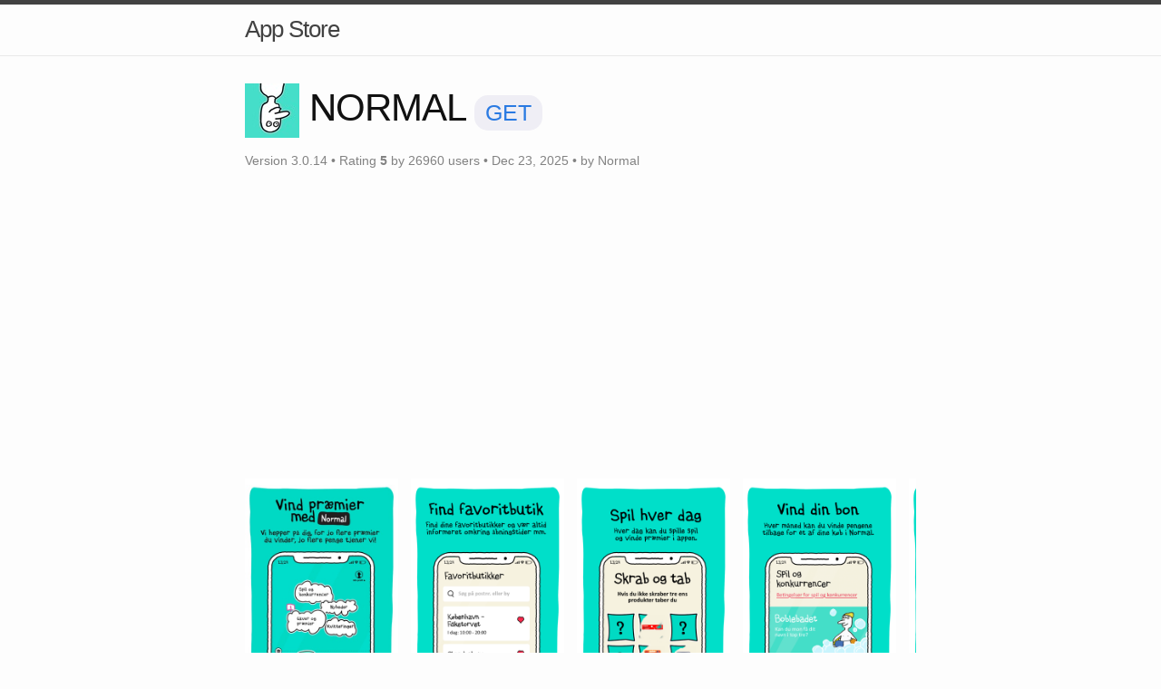

--- FILE ---
content_type: text/html; charset=utf-8
request_url: https://appstore.no/apps/normal.html
body_size: 3736
content:
<!DOCTYPE html>
<html lang="en"><head>
  <meta charset="utf-8">
  <meta http-equiv="X-UA-Compatible" content="IE=edge">
  <meta name="viewport" content="width=device-width, initial-scale=1"><!-- Begin Jekyll SEO tag v2.8.0 -->
<title>NORMAL | App Store</title>
<meta name="generator" content="Jekyll v3.10.0" />
<meta property="og:title" content="NORMAL" />
<meta property="og:locale" content="en_US" />
<meta name="description" content="Look at all the apps!" />
<meta property="og:description" content="Look at all the apps!" />
<link rel="canonical" href="https://appstore.no/apps/normal.html" />
<meta property="og:url" content="https://appstore.no/apps/normal.html" />
<meta property="og:site_name" content="App Store" />
<meta property="og:type" content="article" />
<meta property="article:published_time" content="2024-01-30T12:24:08+00:00" />
<meta name="twitter:card" content="summary" />
<meta property="twitter:title" content="NORMAL" />
<script type="application/ld+json">
{"@context":"https://schema.org","@type":"BlogPosting","dateModified":"2024-01-30T12:24:08+00:00","datePublished":"2024-01-30T12:24:08+00:00","description":"Look at all the apps!","headline":"NORMAL","mainEntityOfPage":{"@type":"WebPage","@id":"https://appstore.no/apps/normal.html"},"url":"https://appstore.no/apps/normal.html"}</script>
<!-- End Jekyll SEO tag -->
<link rel="stylesheet" href="/assets/main.css"><link type="application/atom+xml" rel="alternate" href="https://appstore.no/feed.xml" title="App Store" /><link rel="apple-touch-icon" sizes="180x180" href="/apple-touch-icon.png">
<link rel="icon" type="image/png" sizes="32x32" href="/favicon-32x32.png">
<link rel="icon" type="image/png" sizes="16x16" href="/favicon-16x16.png">
<link rel="manifest" href="/site.webmanifest">

<!-- Google Tag Manager -->
<script>(function(w,d,s,l,i){w[l]=w[l]||[];w[l].push({'gtm.start':
new Date().getTime(),event:'gtm.js'});var f=d.getElementsByTagName(s)[0],
j=d.createElement(s),dl=l!='dataLayer'?'&l='+l:'';j.async=true;j.src=
'https://www.googletagmanager.com/gtm.js?id='+i+dl;f.parentNode.insertBefore(j,f);
})(window,document,'script','dataLayer','GTM-NDKVZMP');</script>
<!-- End Google Tag Manager -->

<script data-ad-client="ca-pub-8133897183984535" async src="https://pagead2.googlesyndication.com/pagead/js/adsbygoogle.js"></script>
</head>
<body><header class="site-header" role="banner">

  <div class="wrapper"><a class="site-title" rel="author" href="/">App Store</a><nav class="site-nav">
        <input type="checkbox" id="nav-trigger" class="nav-trigger" />
        <label for="nav-trigger">
          <span class="menu-icon">
            <svg viewBox="0 0 18 15" width="18px" height="15px">
              <path d="M18,1.484c0,0.82-0.665,1.484-1.484,1.484H1.484C0.665,2.969,0,2.304,0,1.484l0,0C0,0.665,0.665,0,1.484,0 h15.032C17.335,0,18,0.665,18,1.484L18,1.484z M18,7.516C18,8.335,17.335,9,16.516,9H1.484C0.665,9,0,8.335,0,7.516l0,0 c0-0.82,0.665-1.484,1.484-1.484h15.032C17.335,6.031,18,6.696,18,7.516L18,7.516z M18,13.516C18,14.335,17.335,15,16.516,15H1.484 C0.665,15,0,14.335,0,13.516l0,0c0-0.82,0.665-1.483,1.484-1.483h15.032C17.335,12.031,18,12.695,18,13.516L18,13.516z"/>
            </svg>
          </span>
        </label>

        <div class="trigger"></div>
      </nav></div>
</header>
<main class="page-content" aria-label="Content">
      <div class="wrapper">
        <style type="text/css">
  .screenshots {
    overflow-x: scroll;
    overflow-y: hidden;
    white-space: nowrap;
    -webkit-overflow-scrolling: touch;
  }
  .screenshots img {
    height: 300px;
    margin-right: 10px;
  }
  button#apple {
    border-radius: 15px;
    background: rgb(239, 238, 245);
    border-width: 0;
    padding: 5px 12px;
    color: rgb(0, 111, 254);
    font-weight: 500;
    font-size: 25px;
  }
</style><article
  class="post h-entry"
  itemscope
  itemtype="http://schema.org/MobileApplication"
>
  <header class="post-header">
    <h1 class="post-title p-name">
      <img src="https://is1-ssl.mzstatic.com/image/thumb/Purple221/v4/d8/9c/ac/d89caca3-3bfc-ac1a-27a3-74ad0a092da1/AppIcon-0-0-1x_U007ephone-0-1-85-220.png/60x60bb.jpg" alt="NORMALs app icon" />
      <span itemprop="name headline">NORMAL</span>
      <button
        id="apple"
        itemprop="installUrl"
        itemscope
        itemtype="http://schema.org/URL"
      >
        <a itemprop="url" href="http://itunes.apple.com/app/id1371967496"
          >GET</a
        >
      </button>
    </h1>
    <p class="post-meta">
      Version <span itemprop="softwareVersion"> 3.0.14 </span> •
      <span
        itemprop="aggregateRating"
        itemscope
        itemtype="https://schema.org/AggregateRating"
      >
        Rating
        <b itemprop="ratingValue"
          >5</b
        >
        by
        <span itemprop="ratingCount"
          >26960</span
        >
        users </span
      >•
      <time
        class="dt-published"
        datetime="2024-01-30T12:24:08+00:00"
        itemprop="datePublished"
      >Dec 23, 2025
      </time>• by
      <span
        itemprop="author"
        itemprop="creator"
        itemscope
        itemtype="http://schema.org/Person"
        ><span class="p-author h-card" itemprop="name"
          >Normal</span
        ></span
      ></p>
  </header>

  <div class="post-content e-content">
    <div class="screenshots">
      
      <img itemprop="image" src="https://is1-ssl.mzstatic.com/image/thumb/PurpleSource221/v4/28/3a/1e/283a1e56-bce2-3475-6f72-955d95d300dd/217e8873-c9d0-4a6c-a010-9ab68aaad0d5_Artboard_1.jpg/392x696bb.jpg" />
      
      <img itemprop="image" src="https://is1-ssl.mzstatic.com/image/thumb/PurpleSource211/v4/d5/2f/11/d52f1192-dce1-1f26-05fd-f35371a502ee/d37a059f-542a-4926-8b4c-5cc2e960d2d9_Artboard_1_copy_9.png/392x696bb.png" />
      
      <img itemprop="image" src="https://is1-ssl.mzstatic.com/image/thumb/PurpleSource211/v4/9e/18/e7/9e18e790-76f7-523c-9251-df69062d8ffc/83b40caf-b20b-4c82-884a-1ea007730f26_Artboard_1_copy_4.png/392x696bb.png" />
      
      <img itemprop="image" src="https://is1-ssl.mzstatic.com/image/thumb/PurpleSource221/v4/73/8a/ca/738aca3b-9edd-9615-17a9-6548fdd31d51/eea5daab-9584-45c0-9cf2-150bc392ea30_Artboard_1_copy_4-1.png/392x696bb.png" />
      
      <img itemprop="image" src="https://is1-ssl.mzstatic.com/image/thumb/PurpleSource221/v4/ce/47/13/ce471336-5967-bbc7-2dfd-58132cb025d2/6b1cb92f-a480-44cd-9e77-53b68c8eb65b_Artboard_1_copy_7.png/392x696bb.png" />
      
      <img itemprop="image" src="https://is1-ssl.mzstatic.com/image/thumb/PurpleSource211/v4/31/88/d4/3188d4e0-bda4-11c6-66cf-484c5d0c983f/e21a463d-f11a-4edd-b3e6-dbec61a48a0b_Artboard_1_copy_2.png/392x696bb.png" />
      
    </div>

    <p itemprop="description">You must be at least 18 years old to use this app in Norway, Finland, and the Netherlands.<br />
You must be at least 16 years old to use this app in Ireland, Denmark, Sweden, Spain, and Portugal.<br />
<br />
Welcome to a totally NORMAL app with games, fun and surprises - and good memories you’ll create along the way. The NORMAL app makes shopping at NORMAL even more fun, because you can win and earn Uniqoins to get your hands on lovely Freebies. <br />
<br />
And what’s that, you ask? Well, you’ll have to download the app to find out. Something for something - but definitely something for you.</p>
    <h3>Release notes</h3>

    <p itemprop="releasenotes">You must be at least 18 years old to use this app in Norway, Finland, and the Netherlands.<br />
You must be at least 16 years old to use this app in Ireland, Denmark, Sweden, Spain, and Portugal.<br />
<br />
Our Dutch friends have received a slightly delayed Christmas present this year – our app! “Delayed???”, you might think. Yes, because in the Netherlands Christmas presents are given on December 5th. Totally NORMAL!<br />
<br />
A small, helpful hourglass will now remind you of the terrible thing that can happen: your streak will break if you don’t do what needs to be done before midnight.<br />
<br />
Did you know that you automatically receive a digital receipt when your Normal-ID is scanned at the checkout? You can find the receipt under “Good memories” on your profile page. From now on, your digital receipt will also show whether you paid with cash or card.<br />
<br />
It’s completely normal to have a favorite product that you buy again and again in the app shop – but you also need to remember to pick it up in our stores. That’s why you can’t buy a Freebie in the app if you already have a valid, uncollected voucher for the same product. But don’t worry: as soon as you’ve collected your Freebie in-store, you can buy a new Freebie in the app again. And remember, the limitation only applies to the same product.</p>
    <h3>Categories</h3>
    <p>
      <span itemprop="applicationCategory">Entertainment</span>
      &gt;
      <span itemprop="applicationSubCategory">Shopping</span>
    </p>

    <h3>Minimum OS version</h3>
    <p>
      <span itemprop="operatingSystem">iOS</span>
      <span itemprop="softwareRequirements">15.1</span>
    </p>

    <h3>Price</h3>
    <div itemprop="offers" itemscope itemtype="https://schema.org/Offer">
      Free ($<span itemprop="price">0</span>)
      <meta itemprop="priceCurrency" content="USD" />
    </div>
    <br />
    <h3>Download in Apple App Store</h3>
    <button id="apple">
      <a href="http://itunes.apple.com/app/id1371967496">GET</a>
    </button>
  </div>

  <a class="u-url" href="/apps/normal.html" hidden></a>
</article>

      </div>
    </main><footer class="site-footer h-card">
  <data class="u-url" href="/"></data>

  <div class="wrapper">

    <h2 class="footer-heading">App Store</h2>

    <div class="footer-col-wrapper">
      <div class="footer-col footer-col-1">
        <ul class="contact-list">
          <li class="p-name">App Store</li></ul>
      </div>

      <div class="footer-col footer-col-2"><ul class="social-media-list"></ul>
</div>

      <div class="footer-col footer-col-3">
        <p>Look at all the apps! </p>
      </div>
    </div>

  </div>

</footer>
</body>

</html>


--- FILE ---
content_type: text/html; charset=utf-8
request_url: https://www.google.com/recaptcha/api2/aframe
body_size: 268
content:
<!DOCTYPE HTML><html><head><meta http-equiv="content-type" content="text/html; charset=UTF-8"></head><body><script nonce="tW4BT7kQAdFfAI62tBYAPQ">/** Anti-fraud and anti-abuse applications only. See google.com/recaptcha */ try{var clients={'sodar':'https://pagead2.googlesyndication.com/pagead/sodar?'};window.addEventListener("message",function(a){try{if(a.source===window.parent){var b=JSON.parse(a.data);var c=clients[b['id']];if(c){var d=document.createElement('img');d.src=c+b['params']+'&rc='+(localStorage.getItem("rc::a")?sessionStorage.getItem("rc::b"):"");window.document.body.appendChild(d);sessionStorage.setItem("rc::e",parseInt(sessionStorage.getItem("rc::e")||0)+1);localStorage.setItem("rc::h",'1768731435989');}}}catch(b){}});window.parent.postMessage("_grecaptcha_ready", "*");}catch(b){}</script></body></html>

--- FILE ---
content_type: text/plain
request_url: https://www.google-analytics.com/j/collect?v=1&_v=j102&a=1759833885&t=pageview&_s=1&dl=https%3A%2F%2Fappstore.no%2Fapps%2Fnormal.html&ul=en-us%40posix&dt=NORMAL%20%7C%20App%20Store&sr=1280x720&vp=1280x720&_u=YEBAAEABAAAAACAAI~&jid=839794400&gjid=1535293442&cid=1159584878.1768731436&tid=UA-8420880-24&_gid=586568593.1768731436&_r=1&_slc=1&gtm=45He61e1n81NDKVZMPza200&gcd=13l3l3l3l1l1&dma=0&tag_exp=103116026~103200004~104527906~104528500~104684208~104684211~105391253~115938465~115938469~115985661~116682875~117025847~117041587&z=1287694098
body_size: -449
content:
2,cG-BMWQ9JMPF3